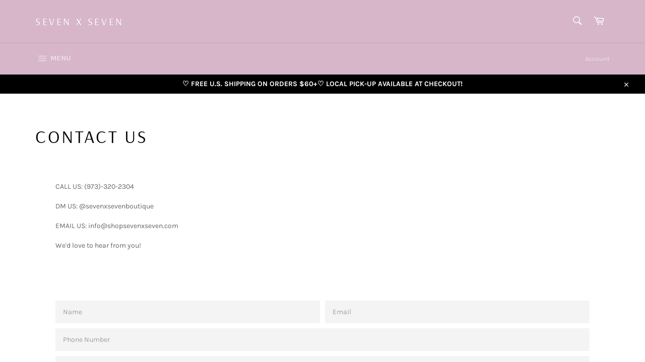

--- FILE ---
content_type: text/javascript
request_url: https://cdn.shopify.com/s/files/1/0045/5186/8462/t/3/assets/clever_adwords_global_tag.js?shop=seven-x-seven.myshopify.com
body_size: -553
content:
$.getScript('https://www.googletagmanager.com/gtag/js?id=AW-700032287', function(){


  window.dataLayer = window.dataLayer || [];
  function gtag(){dataLayer.push(arguments);}
  gtag('js', new Date());

  gtag('config', 'AW-700032287');

});